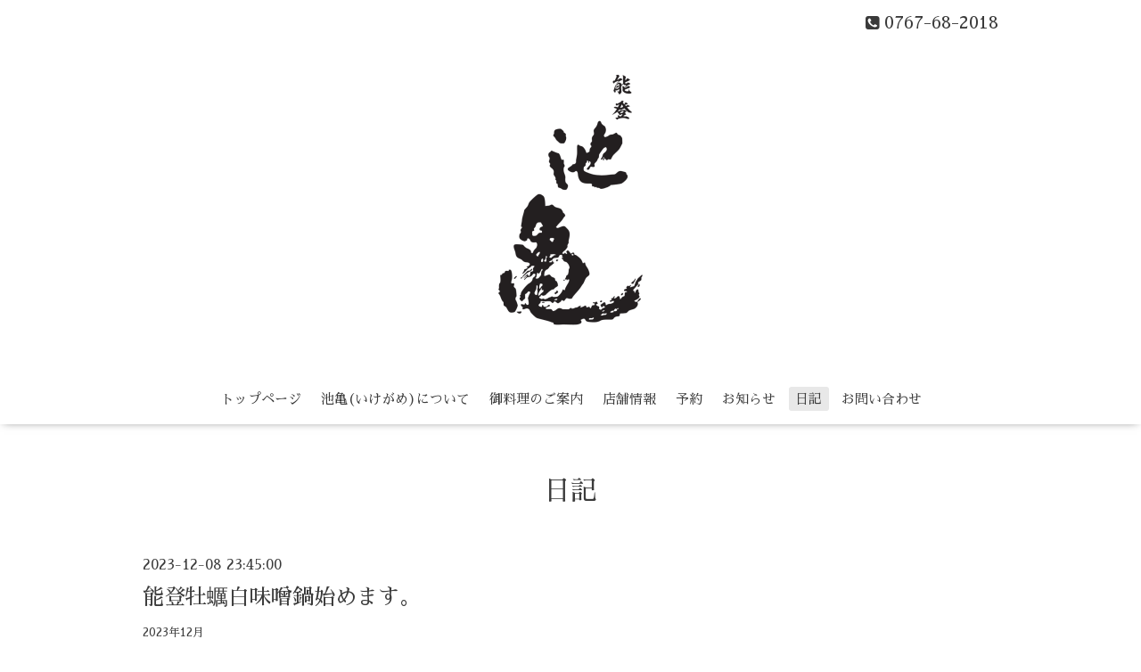

--- FILE ---
content_type: text/html; charset=utf-8
request_url: https://notokaki-ikegame.jp/diary/87312
body_size: 3406
content:
<!DOCTYPE html>

<!--[if IE 9 ]><html lang="ja" class="ie9"><![endif]-->
<!--[if (gt IE 9)|!(IE)]><!--><html lang="ja"><!--<![endif]-->
<head>
  <!-- Oneplate: ver.202007200000 -->
  <meta charset="utf-8" />
  <title>能登牡蠣白味噌鍋始めます。 - 1935年創業
和食料理店
池亀</title>
  <meta name="viewport" content="width=device-width,initial-scale=1.0,minimum-scale=1.0">

  <meta name="description" content="いつもお世話になっております。現3代目店主の息子(弟)です。能登牡蠣白味噌鍋を今年も始めることにしました。店主手作りの白味噌スープです。濃厚なうま味を持つ能登か...">
  <meta name="keywords" content="">

  <meta property="og:title" content="能登牡蠣白味噌鍋始めます。">
  <meta property="og:image" content="https://cdn.goope.jp/192667/230323172540uefw.png">
  <meta property="og:site_name" content="1935年創業
和食料理店
池亀">
  
  <link rel="alternate" type="application/rss+xml" title="1935年創業
和食料理店
池亀 / RSS" href="/feed.rss">
  <link rel="stylesheet" href="//fonts.googleapis.com/css?family=Questrial">
  <link rel="stylesheet" href="/style.css?801269-1675235868?20200710">
  <link rel="stylesheet" href="/css/font-awesome/css/font-awesome.min.css">
  <link rel="stylesheet" href="/assets/slick/slick.css">

  <script src="/assets/jquery/jquery-3.5.1.min.js"></script>
  <script src="/js/tooltip.js"></script>
  <script src="/assets/clipsquareimage/jquery.clipsquareimage.js"></script>

<!-- Google tag (gtag.js) -->
<script async src="https://www.googletagmanager.com/gtag/js?id=G-YDN94KMXVG"></script>
<script>
  window.dataLayer = window.dataLayer || [];
  function gtag(){dataLayer.push(arguments);}
  gtag('js', new Date());

  gtag('config', 'G-YDN94KMXVG');
</script>
</head>
<body id="diary">

  <div class="totop">
    <i class="button fa fa-angle-up"></i>
  </div>

  <div id="container">

    <!-- #header -->
    <div id="header" class="cd-header">
      <div class="inner">

      <div class="element shop_tel" data-shoptel="0767-68-2018">
        <div>
          <i class="fa fa-phone-square"></i>&nbsp;0767-68-2018
        </div>
      </div>

      <h1 class="element logo">
        <a class="shop_sitename" href="https://notokaki-ikegame.jp"><img src='//cdn.goope.jp/192667/230323172540uefw_l.png' alt='1935年創業
和食料理店
池亀' /></a>
      </h1>

      <div class="element site_description">
        <span></span>
      </div>

      <div class="element navi pc">
        <ul class="navi_list">
          
          <li class="navi_top">
            <a href="/" >トップページ</a>
          </li>
          
          <li class="navi_free free_428952">
            <a href="/free/about" >池亀(いけがめ)について</a>
          </li>
          
          <li class="navi_menu">
            <a href="/menu" >御料理のご案内</a>
          </li>
          
          <li class="navi_about">
            <a href="/about" >店舗情報</a>
          </li>
          
          <li class="navi_reservation">
            <a href="/reservation" >予約</a>
          </li>
          
          <li class="navi_info">
            <a href="/info" >お知らせ</a>
          </li>
          
          <li class="navi_diary active">
            <a href="/diary" >日記</a><ul class="sub_navi">
<li><a href='/diary/category/1139203'>2022年9月</a></li>
<li><a href='/diary/category/1139204'>2022年10月</a></li>
<li><a href='/diary/category/1143063'>2022年11月</a></li>
<li><a href='/diary/category/1149286'>2022年12月</a></li>
<li><a href='/diary/category/1154103'>2023年1月</a></li>
<li><a href='/diary/category/1160130'>2022年2月</a></li>
<li><a href='/diary/category/1165771'>2023年3月</a></li>
<li><a href='/diary/category/1171053'>2023年4月</a></li>
<li><a href='/diary/category/1175627'>2023年5月</a></li>
<li><a href='/diary/category/1180508'>2023年6月</a></li>
<li><a href='/diary/category/1185895'>2023年7月</a></li>
<li><a href='/diary/category/1191420'>2023年8月</a></li>
<li><a href='/diary/category/1195390'>2023年9月</a></li>
<li><a href='/diary/category/1200311'>2023年10月</a></li>
<li><a href='/diary/category/1205019'>2023年11月</a></li>
<li><a href='/diary/category/1209586'>2023年12月</a></li>
<li><a href='/diary/category/1210651'>【和食文化ブログ】季節のお料理</a></li>
<li><a href='/diary/category/1213437'>2024年1月</a></li>
<li><a href='/diary/category/1218118'>2024年2月</a></li>
<li><a href='/diary/category/1222424'>2024年3月</a></li>
<li><a href='/diary/category/1226782'>2024年4月</a></li>
</ul>

          </li>
          
          <li class="navi_contact">
            <a href="/contact" >お問い合わせ</a>
          </li>
          
        </ul>
      </div>
      <!-- /#navi -->

      </div>
      <!-- /.inner -->

      <div class="navi mobile"></div>

      <div id="button_navi">
        <div class="navi_trigger cd-primary-nav-trigger">
          <i class="fa fa-navicon"></i>
        </div>
      </div>

    </div>
    <!-- /#header -->

    <div id="content">

<!-- CONTENT ----------------------------------------------------------------------- -->






























<!----------------------------------------------
ページ：フリーページ
---------------------------------------------->
<div class="inner">

  <h2 class="page_title">
    <span>日記</span>
  </h2>

  <div class="textfield">
    <!----------------------------------------------
ページ：日記
---------------------------------------------->

<div class="p-diary">
  
  <section class="p-diary__unit">
    <div class="p-diary__date">2023-12-08 23:45:00</div>
    <h3 class="p-diary__title">
      <a href="/diary/87312">能登牡蠣白味噌鍋始めます。</a>
    </h3>
    <div class="p-diary__category">
      <a href="/diary/category/1209586">2023年12月</a>
    </div>
    <div class="wysiwyg p-diary__body">
      <p>いつもお世話になっております。<br />現3代目店主の息子(弟)です。<br />能登牡蠣白味噌鍋を今年も始めることにしました。店主手作りの白味噌スープです。濃厚なうま味を持つ能登かきと、とろみのある甘めで濃厚な白味噌スープ。ご用意できしだいブログでも案内させて頂きます。</p>
    </div>
  </section>
  
</div>



<!-- CSS -->
<script>
  $(function() {
    $('head').prepend('<link rel="stylesheet" href="/css/custompage/diary.css" type="text/css">');
  });
</script>

  </div>

</div>
<!-- /.inner -->




<!-- CONTENT ----------------------------------------------------------------------- -->

    </div>
    <!-- /#content -->


    
    <div class="autopagerize_insert_before"></div>

    <div class="pager">
      <div class="inner">
        <div>
          
        </div>
      </div>
    </div>
    


    <div class="gadgets">
      <div class="inner">
      </div>
    </div>

    <div class="sidebar">
      <div class="inner">

        <div class="block today_area">
          <h3>Schedule</h3>
          <dl>
            <dt class="today_title">
              2026.01.26 Monday
            </dt>
            
          </dl>
        </div>

        <div class="block counter_area">
          <h3>Counter</h3>
          <div>Today: <span class="num">12</span></div>
          <div>Yesterday: <span class="num">153</span></div>
          <div>Total: <span class="num">319468</span></div>
        </div>

        <div class="block qr_area">
          <h3>Mobile</h3>
          <img src="//r.goope.jp/qr/ikegame23"width="100" height="100" />
        </div>

      </div>
    </div>

    <div class="social">
      <div class="inner"><div id="navi_parts">
<div class="navi_parts_detail">
<a href="https://www.kamei-chouchin.com/"><img src="//cdn.goope.jp/192667/220920172948-632979fc59e2f.png" alt="" /></a>
</div>
</div>
<div id="social_widgets">
<div id="widget_twitter_follow" class="social_widget">
<div style="text-align:left;padding-bottom:10px;">
<a href="https://twitter.com/ikegame_noto" class="twitter-follow-button" data-show-count="false" data-lang="ja">Follow @ikegame_noto</a>
<script>!function(d,s,id){var js,fjs=d.getElementsByTagName(s)[0];if(!d.getElementById(id)){js=d.createElement(s);js.id=id;js.src="//platform.twitter.com/widgets.js";fjs.parentNode.insertBefore(js,fjs);}}(document,"script","twitter-wjs");</script>
</div>
</div>
<div id="widget_twitter_tweet" class="social_widget">
<div style="text-align:left;padding-bottom:10px;">
<a href="https://twitter.com/share" class="twitter-share-button" data-url="https://notokaki-ikegame.jp" data-text="1935年創業
和食料理店
池亀" data-lang="ja">Tweet</a>
<script>!function(d,s,id){var js,fjs=d.getElementsByTagName(s)[0];if(!d.getElementById(id)){js=d.createElement(s);js.id=id;js.src="https://platform.twitter.com/widgets.js";fjs.parentNode.insertBefore(js,fjs);}}(document,"script","twitter-wjs");</script>
</div>
</div>
<div  id="widget_facebook_like" class="social_widget">
<div style="text-align:left;padding-bottom:10px;">
<iframe src="//www.facebook.com/plugins/like.php?href=https%3A%2F%2Fnotokaki-ikegame.jp&amp;width&amp;layout=button_count&amp;action=like&amp;show_faces=false&amp;share=true&amp;height=21&amp;appId=837439917751931" scrolling="no" frameborder="0" style="border:none; overflow:hidden; height:21px;" allowTransparency="true"></iframe>
</div>
</div>
<div id="widget_facebook_follow" class="social_widget social_widget_facebook_likebox">
<div style="text-align:left;padding-bottom:10px;">
  <iframe src="https://www.facebook.com/plugins/page.php?href=https%3A%2F%2Fwww.facebook.com%2Fikegamehonten&tabs&width=340&height=70&small_header=true&adapt_container_width=true&hide_cover=true&show_facepile=false&appId" width="340" height="70" style="border:none;overflow:hidden;width:100%;" scrolling="no" frameborder="0" allowTransparency="true"></iframe>
</div>
</div>

</div>
</div>
    </div>

    <div id="footer">
        <div class="inner">

          <div class="social_icons">
            
            <a href="https://twitter.com/ikegame_noto" target="_blank">
              <span class="icon-twitter"></span>
            </a>
            

            
            <a href="https://www.facebook.com/ikegamehonten" target="_blank">
              <span class="icon-facebook"></span>
            </a>
            

            
            <a href="https://www.instagram.com/ikegame.noto/" target="_blank">
              <span class="icon-instagram"></span>
            </a>
            
          </div>

          <div class="shop_name">
            <a href="https://notokaki-ikegame.jp">池亀</a>
          </div>

          

          <div class="copyright">
            &copy;2026 <a href="https://notokaki-ikegame.jp">池亀</a>. All Rights Reserved.
          </div>

          <div>
            <div class="powered">
              Powered by <a class="link_color_02" href="https://goope.jp/">グーペ</a> /
              <a class="link_color_02" href="https://admin.goope.jp/">Admin</a>
            </div>

            <div class="shop_rss">
              <span>/ </span><a href="/feed.rss">RSS</a>
            </div>
          </div>

        </div>
    </div>

  </div>
  <!-- /#container -->

  <script src="/assets/colorbox/jquery.colorbox-1.6.4.min.js"></script>
  <script src="/assets/slick/slick.js"></script>
  <script src="/assets/lineup/jquery-lineup.min.js"></script>
  <script src="/assets/tile/tile.js"></script>
  <script src="/js/theme_oneplate/init.js?20200710"></script>

</body>
</html>
